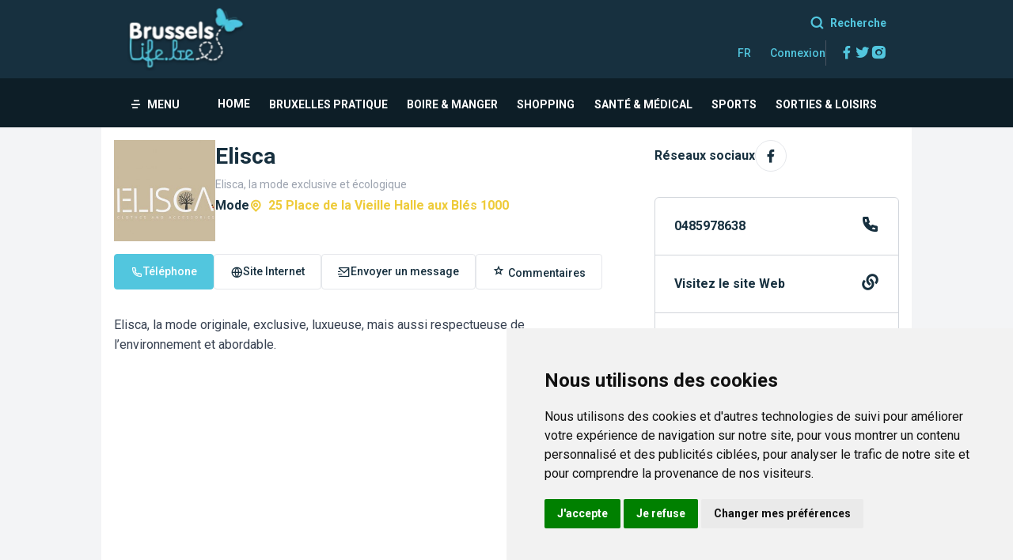

--- FILE ---
content_type: text/html; charset=utf-8
request_url: https://www.google.com/recaptcha/api2/aframe
body_size: 264
content:
<!DOCTYPE HTML><html><head><meta http-equiv="content-type" content="text/html; charset=UTF-8"></head><body><script nonce="jwbEzsu6l0l0a40segyxmA">/** Anti-fraud and anti-abuse applications only. See google.com/recaptcha */ try{var clients={'sodar':'https://pagead2.googlesyndication.com/pagead/sodar?'};window.addEventListener("message",function(a){try{if(a.source===window.parent){var b=JSON.parse(a.data);var c=clients[b['id']];if(c){var d=document.createElement('img');d.src=c+b['params']+'&rc='+(localStorage.getItem("rc::a")?sessionStorage.getItem("rc::b"):"");window.document.body.appendChild(d);sessionStorage.setItem("rc::e",parseInt(sessionStorage.getItem("rc::e")||0)+1);localStorage.setItem("rc::h",'1769062049248');}}}catch(b){}});window.parent.postMessage("_grecaptcha_ready", "*");}catch(b){}</script></body></html>